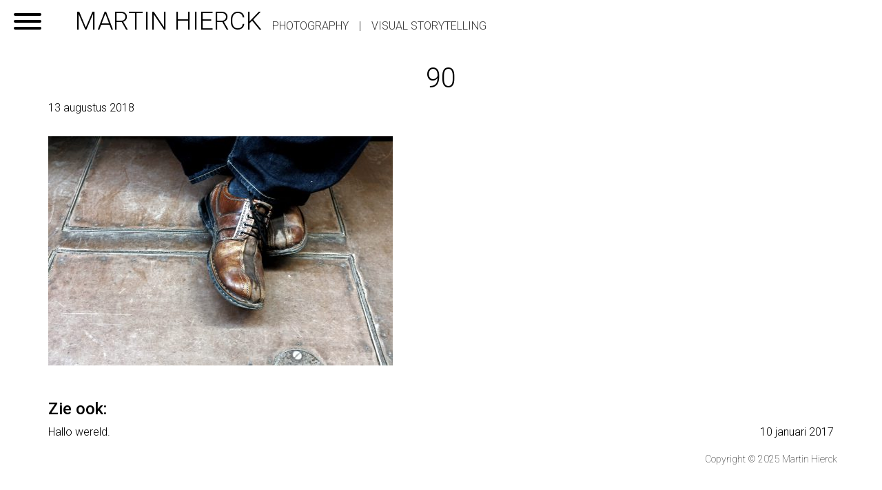

--- FILE ---
content_type: text/html; charset=UTF-8
request_url: http://hierck.com/work/attachment/90/
body_size: 6276
content:
<!DOCTYPE html>
<html lang="nl-NL" class="no-js no-svg">
<head>
	<meta charset="UTF-8">
	<meta name="viewport" content="width=device-width, initial-scale=1">
	<link rel="profile" href="http://gmpg.org/xfn/11">
	<title>Martin Hierck 90 - Martin Hierck | </title>
	<meta name='robots' content='index, follow, max-image-preview:large, max-snippet:-1, max-video-preview:-1' />
	<style>img:is([sizes="auto" i], [sizes^="auto," i]) { contain-intrinsic-size: 3000px 1500px }</style>
	
	<!-- This site is optimized with the Yoast SEO plugin v26.3 - https://yoast.com/wordpress/plugins/seo/ -->
	<link rel="canonical" href="http://hierck.com/work/attachment/90/" />
	<meta property="og:locale" content="nl_NL" />
	<meta property="og:type" content="article" />
	<meta property="og:title" content="90 - Martin Hierck" />
	<meta property="og:url" content="http://hierck.com/work/attachment/90/" />
	<meta property="og:site_name" content="Martin Hierck" />
	<meta property="og:image" content="http://hierck.com/work/attachment/90" />
	<meta property="og:image:width" content="1600" />
	<meta property="og:image:height" content="1067" />
	<meta property="og:image:type" content="image/jpeg" />
	<meta name="twitter:card" content="summary_large_image" />
	<script type="application/ld+json" class="yoast-schema-graph">{"@context":"https://schema.org","@graph":[{"@type":"WebPage","@id":"http://hierck.com/work/attachment/90/","url":"http://hierck.com/work/attachment/90/","name":"90 - Martin Hierck","isPartOf":{"@id":"http://hierck.com/#website"},"primaryImageOfPage":{"@id":"http://hierck.com/work/attachment/90/#primaryimage"},"image":{"@id":"http://hierck.com/work/attachment/90/#primaryimage"},"thumbnailUrl":"http://hierck.com/wp-content/uploads/2018/05/90.jpg","datePublished":"2018-08-13T19:59:32+00:00","breadcrumb":{"@id":"http://hierck.com/work/attachment/90/#breadcrumb"},"inLanguage":"nl-NL","potentialAction":[{"@type":"ReadAction","target":["http://hierck.com/work/attachment/90/"]}]},{"@type":"ImageObject","inLanguage":"nl-NL","@id":"http://hierck.com/work/attachment/90/#primaryimage","url":"http://hierck.com/wp-content/uploads/2018/05/90.jpg","contentUrl":"http://hierck.com/wp-content/uploads/2018/05/90.jpg","width":1600,"height":1067},{"@type":"BreadcrumbList","@id":"http://hierck.com/work/attachment/90/#breadcrumb","itemListElement":[{"@type":"ListItem","position":1,"name":"Home","item":"http://hierck.com/"},{"@type":"ListItem","position":2,"name":"Portfolio","item":"http://hierck.com/work/"},{"@type":"ListItem","position":3,"name":"90"}]},{"@type":"WebSite","@id":"http://hierck.com/#website","url":"http://hierck.com/","name":"Martin Hierck","description":"Photography","publisher":{"@id":"http://hierck.com/#organization"},"potentialAction":[{"@type":"SearchAction","target":{"@type":"EntryPoint","urlTemplate":"http://hierck.com/?s={search_term_string}"},"query-input":{"@type":"PropertyValueSpecification","valueRequired":true,"valueName":"search_term_string"}}],"inLanguage":"nl-NL"},{"@type":"Organization","@id":"http://hierck.com/#organization","name":"Martin Hierck Photography","url":"http://hierck.com/","logo":{"@type":"ImageObject","inLanguage":"nl-NL","@id":"http://hierck.com/#/schema/logo/image/","url":"http://hierck.com/wp-content/uploads/2017/01/about.jpg","contentUrl":"http://hierck.com/wp-content/uploads/2017/01/about.jpg","width":1600,"height":1598,"caption":"Martin Hierck Photography"},"image":{"@id":"http://hierck.com/#/schema/logo/image/"},"sameAs":["https://www.linkedin.com/in/martin-hierck-50438b13a/"]}]}</script>
	<!-- / Yoast SEO plugin. -->


<link rel='dns-prefetch' href='//platform-api.sharethis.com' />
<link rel='dns-prefetch' href='//fonts.googleapis.com' />
<script type="text/javascript">
/* <![CDATA[ */
window._wpemojiSettings = {"baseUrl":"https:\/\/s.w.org\/images\/core\/emoji\/16.0.1\/72x72\/","ext":".png","svgUrl":"https:\/\/s.w.org\/images\/core\/emoji\/16.0.1\/svg\/","svgExt":".svg","source":{"concatemoji":"http:\/\/hierck.com\/wp-includes\/js\/wp-emoji-release.min.js?ver=6.8.3"}};
/*! This file is auto-generated */
!function(s,n){var o,i,e;function c(e){try{var t={supportTests:e,timestamp:(new Date).valueOf()};sessionStorage.setItem(o,JSON.stringify(t))}catch(e){}}function p(e,t,n){e.clearRect(0,0,e.canvas.width,e.canvas.height),e.fillText(t,0,0);var t=new Uint32Array(e.getImageData(0,0,e.canvas.width,e.canvas.height).data),a=(e.clearRect(0,0,e.canvas.width,e.canvas.height),e.fillText(n,0,0),new Uint32Array(e.getImageData(0,0,e.canvas.width,e.canvas.height).data));return t.every(function(e,t){return e===a[t]})}function u(e,t){e.clearRect(0,0,e.canvas.width,e.canvas.height),e.fillText(t,0,0);for(var n=e.getImageData(16,16,1,1),a=0;a<n.data.length;a++)if(0!==n.data[a])return!1;return!0}function f(e,t,n,a){switch(t){case"flag":return n(e,"\ud83c\udff3\ufe0f\u200d\u26a7\ufe0f","\ud83c\udff3\ufe0f\u200b\u26a7\ufe0f")?!1:!n(e,"\ud83c\udde8\ud83c\uddf6","\ud83c\udde8\u200b\ud83c\uddf6")&&!n(e,"\ud83c\udff4\udb40\udc67\udb40\udc62\udb40\udc65\udb40\udc6e\udb40\udc67\udb40\udc7f","\ud83c\udff4\u200b\udb40\udc67\u200b\udb40\udc62\u200b\udb40\udc65\u200b\udb40\udc6e\u200b\udb40\udc67\u200b\udb40\udc7f");case"emoji":return!a(e,"\ud83e\udedf")}return!1}function g(e,t,n,a){var r="undefined"!=typeof WorkerGlobalScope&&self instanceof WorkerGlobalScope?new OffscreenCanvas(300,150):s.createElement("canvas"),o=r.getContext("2d",{willReadFrequently:!0}),i=(o.textBaseline="top",o.font="600 32px Arial",{});return e.forEach(function(e){i[e]=t(o,e,n,a)}),i}function t(e){var t=s.createElement("script");t.src=e,t.defer=!0,s.head.appendChild(t)}"undefined"!=typeof Promise&&(o="wpEmojiSettingsSupports",i=["flag","emoji"],n.supports={everything:!0,everythingExceptFlag:!0},e=new Promise(function(e){s.addEventListener("DOMContentLoaded",e,{once:!0})}),new Promise(function(t){var n=function(){try{var e=JSON.parse(sessionStorage.getItem(o));if("object"==typeof e&&"number"==typeof e.timestamp&&(new Date).valueOf()<e.timestamp+604800&&"object"==typeof e.supportTests)return e.supportTests}catch(e){}return null}();if(!n){if("undefined"!=typeof Worker&&"undefined"!=typeof OffscreenCanvas&&"undefined"!=typeof URL&&URL.createObjectURL&&"undefined"!=typeof Blob)try{var e="postMessage("+g.toString()+"("+[JSON.stringify(i),f.toString(),p.toString(),u.toString()].join(",")+"));",a=new Blob([e],{type:"text/javascript"}),r=new Worker(URL.createObjectURL(a),{name:"wpTestEmojiSupports"});return void(r.onmessage=function(e){c(n=e.data),r.terminate(),t(n)})}catch(e){}c(n=g(i,f,p,u))}t(n)}).then(function(e){for(var t in e)n.supports[t]=e[t],n.supports.everything=n.supports.everything&&n.supports[t],"flag"!==t&&(n.supports.everythingExceptFlag=n.supports.everythingExceptFlag&&n.supports[t]);n.supports.everythingExceptFlag=n.supports.everythingExceptFlag&&!n.supports.flag,n.DOMReady=!1,n.readyCallback=function(){n.DOMReady=!0}}).then(function(){return e}).then(function(){var e;n.supports.everything||(n.readyCallback(),(e=n.source||{}).concatemoji?t(e.concatemoji):e.wpemoji&&e.twemoji&&(t(e.twemoji),t(e.wpemoji)))}))}((window,document),window._wpemojiSettings);
/* ]]> */
</script>
<style id='wp-emoji-styles-inline-css' type='text/css'>

	img.wp-smiley, img.emoji {
		display: inline !important;
		border: none !important;
		box-shadow: none !important;
		height: 1em !important;
		width: 1em !important;
		margin: 0 0.07em !important;
		vertical-align: -0.1em !important;
		background: none !important;
		padding: 0 !important;
	}
</style>
<link rel='stylesheet' id='wp-block-library-css' href='http://hierck.com/wp-includes/css/dist/block-library/style.min.css?ver=6.8.3' type='text/css' media='all' />
<style id='classic-theme-styles-inline-css' type='text/css'>
/*! This file is auto-generated */
.wp-block-button__link{color:#fff;background-color:#32373c;border-radius:9999px;box-shadow:none;text-decoration:none;padding:calc(.667em + 2px) calc(1.333em + 2px);font-size:1.125em}.wp-block-file__button{background:#32373c;color:#fff;text-decoration:none}
</style>
<style id='global-styles-inline-css' type='text/css'>
:root{--wp--preset--aspect-ratio--square: 1;--wp--preset--aspect-ratio--4-3: 4/3;--wp--preset--aspect-ratio--3-4: 3/4;--wp--preset--aspect-ratio--3-2: 3/2;--wp--preset--aspect-ratio--2-3: 2/3;--wp--preset--aspect-ratio--16-9: 16/9;--wp--preset--aspect-ratio--9-16: 9/16;--wp--preset--color--black: #000000;--wp--preset--color--cyan-bluish-gray: #abb8c3;--wp--preset--color--white: #ffffff;--wp--preset--color--pale-pink: #f78da7;--wp--preset--color--vivid-red: #cf2e2e;--wp--preset--color--luminous-vivid-orange: #ff6900;--wp--preset--color--luminous-vivid-amber: #fcb900;--wp--preset--color--light-green-cyan: #7bdcb5;--wp--preset--color--vivid-green-cyan: #00d084;--wp--preset--color--pale-cyan-blue: #8ed1fc;--wp--preset--color--vivid-cyan-blue: #0693e3;--wp--preset--color--vivid-purple: #9b51e0;--wp--preset--gradient--vivid-cyan-blue-to-vivid-purple: linear-gradient(135deg,rgba(6,147,227,1) 0%,rgb(155,81,224) 100%);--wp--preset--gradient--light-green-cyan-to-vivid-green-cyan: linear-gradient(135deg,rgb(122,220,180) 0%,rgb(0,208,130) 100%);--wp--preset--gradient--luminous-vivid-amber-to-luminous-vivid-orange: linear-gradient(135deg,rgba(252,185,0,1) 0%,rgba(255,105,0,1) 100%);--wp--preset--gradient--luminous-vivid-orange-to-vivid-red: linear-gradient(135deg,rgba(255,105,0,1) 0%,rgb(207,46,46) 100%);--wp--preset--gradient--very-light-gray-to-cyan-bluish-gray: linear-gradient(135deg,rgb(238,238,238) 0%,rgb(169,184,195) 100%);--wp--preset--gradient--cool-to-warm-spectrum: linear-gradient(135deg,rgb(74,234,220) 0%,rgb(151,120,209) 20%,rgb(207,42,186) 40%,rgb(238,44,130) 60%,rgb(251,105,98) 80%,rgb(254,248,76) 100%);--wp--preset--gradient--blush-light-purple: linear-gradient(135deg,rgb(255,206,236) 0%,rgb(152,150,240) 100%);--wp--preset--gradient--blush-bordeaux: linear-gradient(135deg,rgb(254,205,165) 0%,rgb(254,45,45) 50%,rgb(107,0,62) 100%);--wp--preset--gradient--luminous-dusk: linear-gradient(135deg,rgb(255,203,112) 0%,rgb(199,81,192) 50%,rgb(65,88,208) 100%);--wp--preset--gradient--pale-ocean: linear-gradient(135deg,rgb(255,245,203) 0%,rgb(182,227,212) 50%,rgb(51,167,181) 100%);--wp--preset--gradient--electric-grass: linear-gradient(135deg,rgb(202,248,128) 0%,rgb(113,206,126) 100%);--wp--preset--gradient--midnight: linear-gradient(135deg,rgb(2,3,129) 0%,rgb(40,116,252) 100%);--wp--preset--font-size--small: 13px;--wp--preset--font-size--medium: 20px;--wp--preset--font-size--large: 36px;--wp--preset--font-size--x-large: 42px;--wp--preset--spacing--20: 0.44rem;--wp--preset--spacing--30: 0.67rem;--wp--preset--spacing--40: 1rem;--wp--preset--spacing--50: 1.5rem;--wp--preset--spacing--60: 2.25rem;--wp--preset--spacing--70: 3.38rem;--wp--preset--spacing--80: 5.06rem;--wp--preset--shadow--natural: 6px 6px 9px rgba(0, 0, 0, 0.2);--wp--preset--shadow--deep: 12px 12px 50px rgba(0, 0, 0, 0.4);--wp--preset--shadow--sharp: 6px 6px 0px rgba(0, 0, 0, 0.2);--wp--preset--shadow--outlined: 6px 6px 0px -3px rgba(255, 255, 255, 1), 6px 6px rgba(0, 0, 0, 1);--wp--preset--shadow--crisp: 6px 6px 0px rgba(0, 0, 0, 1);}:where(.is-layout-flex){gap: 0.5em;}:where(.is-layout-grid){gap: 0.5em;}body .is-layout-flex{display: flex;}.is-layout-flex{flex-wrap: wrap;align-items: center;}.is-layout-flex > :is(*, div){margin: 0;}body .is-layout-grid{display: grid;}.is-layout-grid > :is(*, div){margin: 0;}:where(.wp-block-columns.is-layout-flex){gap: 2em;}:where(.wp-block-columns.is-layout-grid){gap: 2em;}:where(.wp-block-post-template.is-layout-flex){gap: 1.25em;}:where(.wp-block-post-template.is-layout-grid){gap: 1.25em;}.has-black-color{color: var(--wp--preset--color--black) !important;}.has-cyan-bluish-gray-color{color: var(--wp--preset--color--cyan-bluish-gray) !important;}.has-white-color{color: var(--wp--preset--color--white) !important;}.has-pale-pink-color{color: var(--wp--preset--color--pale-pink) !important;}.has-vivid-red-color{color: var(--wp--preset--color--vivid-red) !important;}.has-luminous-vivid-orange-color{color: var(--wp--preset--color--luminous-vivid-orange) !important;}.has-luminous-vivid-amber-color{color: var(--wp--preset--color--luminous-vivid-amber) !important;}.has-light-green-cyan-color{color: var(--wp--preset--color--light-green-cyan) !important;}.has-vivid-green-cyan-color{color: var(--wp--preset--color--vivid-green-cyan) !important;}.has-pale-cyan-blue-color{color: var(--wp--preset--color--pale-cyan-blue) !important;}.has-vivid-cyan-blue-color{color: var(--wp--preset--color--vivid-cyan-blue) !important;}.has-vivid-purple-color{color: var(--wp--preset--color--vivid-purple) !important;}.has-black-background-color{background-color: var(--wp--preset--color--black) !important;}.has-cyan-bluish-gray-background-color{background-color: var(--wp--preset--color--cyan-bluish-gray) !important;}.has-white-background-color{background-color: var(--wp--preset--color--white) !important;}.has-pale-pink-background-color{background-color: var(--wp--preset--color--pale-pink) !important;}.has-vivid-red-background-color{background-color: var(--wp--preset--color--vivid-red) !important;}.has-luminous-vivid-orange-background-color{background-color: var(--wp--preset--color--luminous-vivid-orange) !important;}.has-luminous-vivid-amber-background-color{background-color: var(--wp--preset--color--luminous-vivid-amber) !important;}.has-light-green-cyan-background-color{background-color: var(--wp--preset--color--light-green-cyan) !important;}.has-vivid-green-cyan-background-color{background-color: var(--wp--preset--color--vivid-green-cyan) !important;}.has-pale-cyan-blue-background-color{background-color: var(--wp--preset--color--pale-cyan-blue) !important;}.has-vivid-cyan-blue-background-color{background-color: var(--wp--preset--color--vivid-cyan-blue) !important;}.has-vivid-purple-background-color{background-color: var(--wp--preset--color--vivid-purple) !important;}.has-black-border-color{border-color: var(--wp--preset--color--black) !important;}.has-cyan-bluish-gray-border-color{border-color: var(--wp--preset--color--cyan-bluish-gray) !important;}.has-white-border-color{border-color: var(--wp--preset--color--white) !important;}.has-pale-pink-border-color{border-color: var(--wp--preset--color--pale-pink) !important;}.has-vivid-red-border-color{border-color: var(--wp--preset--color--vivid-red) !important;}.has-luminous-vivid-orange-border-color{border-color: var(--wp--preset--color--luminous-vivid-orange) !important;}.has-luminous-vivid-amber-border-color{border-color: var(--wp--preset--color--luminous-vivid-amber) !important;}.has-light-green-cyan-border-color{border-color: var(--wp--preset--color--light-green-cyan) !important;}.has-vivid-green-cyan-border-color{border-color: var(--wp--preset--color--vivid-green-cyan) !important;}.has-pale-cyan-blue-border-color{border-color: var(--wp--preset--color--pale-cyan-blue) !important;}.has-vivid-cyan-blue-border-color{border-color: var(--wp--preset--color--vivid-cyan-blue) !important;}.has-vivid-purple-border-color{border-color: var(--wp--preset--color--vivid-purple) !important;}.has-vivid-cyan-blue-to-vivid-purple-gradient-background{background: var(--wp--preset--gradient--vivid-cyan-blue-to-vivid-purple) !important;}.has-light-green-cyan-to-vivid-green-cyan-gradient-background{background: var(--wp--preset--gradient--light-green-cyan-to-vivid-green-cyan) !important;}.has-luminous-vivid-amber-to-luminous-vivid-orange-gradient-background{background: var(--wp--preset--gradient--luminous-vivid-amber-to-luminous-vivid-orange) !important;}.has-luminous-vivid-orange-to-vivid-red-gradient-background{background: var(--wp--preset--gradient--luminous-vivid-orange-to-vivid-red) !important;}.has-very-light-gray-to-cyan-bluish-gray-gradient-background{background: var(--wp--preset--gradient--very-light-gray-to-cyan-bluish-gray) !important;}.has-cool-to-warm-spectrum-gradient-background{background: var(--wp--preset--gradient--cool-to-warm-spectrum) !important;}.has-blush-light-purple-gradient-background{background: var(--wp--preset--gradient--blush-light-purple) !important;}.has-blush-bordeaux-gradient-background{background: var(--wp--preset--gradient--blush-bordeaux) !important;}.has-luminous-dusk-gradient-background{background: var(--wp--preset--gradient--luminous-dusk) !important;}.has-pale-ocean-gradient-background{background: var(--wp--preset--gradient--pale-ocean) !important;}.has-electric-grass-gradient-background{background: var(--wp--preset--gradient--electric-grass) !important;}.has-midnight-gradient-background{background: var(--wp--preset--gradient--midnight) !important;}.has-small-font-size{font-size: var(--wp--preset--font-size--small) !important;}.has-medium-font-size{font-size: var(--wp--preset--font-size--medium) !important;}.has-large-font-size{font-size: var(--wp--preset--font-size--large) !important;}.has-x-large-font-size{font-size: var(--wp--preset--font-size--x-large) !important;}
:where(.wp-block-post-template.is-layout-flex){gap: 1.25em;}:where(.wp-block-post-template.is-layout-grid){gap: 1.25em;}
:where(.wp-block-columns.is-layout-flex){gap: 2em;}:where(.wp-block-columns.is-layout-grid){gap: 2em;}
:root :where(.wp-block-pullquote){font-size: 1.5em;line-height: 1.6;}
</style>
<link rel='stylesheet' id='reset-style-css' href='http://hierck.com/wp-content/themes/hierck2017/assets/css/reset.css?ver=6.8.3' type='text/css' media='all' />
<link rel='stylesheet' id='bootstrap-style-css' href='http://hierck.com/wp-content/themes/hierck2017/assets/css/bootstrap.min.css?ver=6.8.3' type='text/css' media='all' />
<link rel='stylesheet' id='bootstrap-theme-style-css' href='http://hierck.com/wp-content/themes/hierck2017/assets/css/bootstrap-theme.css?ver=6.8.3' type='text/css' media='all' />
<link rel='stylesheet' id='less-space-style-css' href='http://hierck.com/wp-content/themes/hierck2017/assets/css/less-space.css?ver=6.8.3' type='text/css' media='all' />
<link rel='stylesheet' id='font-awesome-style-css' href='http://hierck.com/wp-content/themes/hierck2017/assets/css/font-awesome.css?ver=6.8.3' type='text/css' media='all' />
<link rel='stylesheet' id='slick-style-css' href='http://hierck.com/wp-content/themes/hierck2017/assets/css/slick.css?ver=6.8.3' type='text/css' media='all' />
<link rel='stylesheet' id='hamburger-style-css' href='http://hierck.com/wp-content/themes/hierck2017/assets/css/hamburgers.min.css?ver=6.8.3' type='text/css' media='all' />
<link rel='stylesheet' id='google-fonts-css' href='https://fonts.googleapis.com/css?family=Roboto%3A100%2C300%2C400%2C500%2C700%7CSlabo+27px&#038;ver=6.8.3' type='text/css' media='all' />
<link rel='stylesheet' id='intoto-style-css' href='http://hierck.com/wp-content/themes/hierck2017/style.css?ver=6.8.3' type='text/css' media='all' />
<link rel='stylesheet' id='intoto-responsive-style-css' href='http://hierck.com/wp-content/themes/hierck2017/assets/css/responsive.css?ver=6.8.3' type='text/css' media='all' />
<!--[if lt IE 9]>
<link rel='stylesheet' id='intoto-ie8-css' href='http://hierck.com/wp-content/themes/hierck2017/assets/css/ie8.css?ver=1.0' type='text/css' media='all' />
<![endif]-->
<!--[if lt IE 9]>
<script type="text/javascript" src="http://hierck.com/wp-content/themes/hierck2017/assets/js/html5.js?ver=3.7.3" id="html5-js"></script>
<![endif]-->
<script type="text/javascript" src="http://hierck.com/wp-includes/js/jquery/jquery.min.js?ver=3.7.1" id="jquery-core-js"></script>
<script type="text/javascript" src="http://hierck.com/wp-includes/js/jquery/jquery-migrate.min.js?ver=3.4.1" id="jquery-migrate-js"></script>
<script type="text/javascript" src="//platform-api.sharethis.com/js/sharethis.js#source=googleanalytics-wordpress#product=ga&amp;property=58ee9379c7e3f500113161e2" id="googleanalytics-platform-sharethis-js"></script>
<link rel="https://api.w.org/" href="http://hierck.com/wp-json/" /><link rel="alternate" title="JSON" type="application/json" href="http://hierck.com/wp-json/wp/v2/media/788" /><link rel="EditURI" type="application/rsd+xml" title="RSD" href="http://hierck.com/xmlrpc.php?rsd" />
<meta name="generator" content="WordPress 6.8.3" />
<link rel='shortlink' href='http://hierck.com/?p=788' />
<link rel="alternate" title="oEmbed (JSON)" type="application/json+oembed" href="http://hierck.com/wp-json/oembed/1.0/embed?url=http%3A%2F%2Fhierck.com%2Fwork%2Fattachment%2F90%2F" />
<link rel="alternate" title="oEmbed (XML)" type="text/xml+oembed" href="http://hierck.com/wp-json/oembed/1.0/embed?url=http%3A%2F%2Fhierck.com%2Fwork%2Fattachment%2F90%2F&#038;format=xml" />
<style type="text/css">.recentcomments a{display:inline !important;padding:0 !important;margin:0 !important;}</style></head>
<body class="attachment wp-singular attachment-template-default single single-attachment postid-788 attachmentid-788 attachment-jpeg wp-theme-hierck2017">

<div class="site-header">
	<div class="container-fluid">
		<div class="row hidden-xs">
			<div class="col-xs-12">
				<button class="hamburger hamburger--spin" type="button">
					<span class="hamburger-box">
						<span class="hamburger-inner"></span>
					</span>
				</button>
				<a href="http://hierck.com" class="logo">Martin Hierck<span>Photography<span>|</span></span><span class="">visual storytelling </span></a>
			</div>
		</div>

		<div class="row visible-xs">
			<div class="col-xs-3">
				<button class="hamburger hamburger--spin" type="button">
					<span class="hamburger-box">
						<span class="hamburger-inner"></span>
					</span>
				</button>
			</div>
			<div class="col-xs-9 text-right">
				<a href="http://hierck.com" class="logo">
					Martin Hierck				</a>
			</div>
			<div class="col-xs-12 text-right">
				<span>
					Photography					<span>|</span>
				</span>
				<span class="grey test">visual storytelling </span>
			</div>
		</div>
	</div>
</div>

<div class="content">

	<div class="menu">
		<ul id="menu-main-menu" class="mainmenu"><li id="menu-item-11" class="menu-item menu-item-type-post_type menu-item-object-page menu-item-home menu-item-11"><a href="http://hierck.com/">Home</a></li>
<li id="menu-item-16" class="menu-item menu-item-type-post_type menu-item-object-page menu-item-16"><a href="http://hierck.com/work/">Portfolio</a></li>
<li id="menu-item-13" class="menu-item menu-item-type-post_type menu-item-object-page menu-item-13"><a href="http://hierck.com/contact/">Contact</a></li>
</ul>	</div>

			<h1 class="banner text-center">
			90		</h1>
		<div class="section">
			<div class="container">
				<div class="row blog-item">
					<div class="col-xs-12">
						<p>
							<span class="author"></span>
							<span class="date">13 augustus 2018</span>
						</p>
												<p class="attachment"><a href='http://hierck.com/wp-content/uploads/2018/05/90.jpg'><img fetchpriority="high" decoding="async" width="500" height="333" src="http://hierck.com/wp-content/uploads/2018/05/90-500x333.jpg" class="attachment-medium size-medium" alt="" srcset="http://hierck.com/wp-content/uploads/2018/05/90-500x333.jpg 500w, http://hierck.com/wp-content/uploads/2018/05/90-768x512.jpg 768w, http://hierck.com/wp-content/uploads/2018/05/90-1200x800.jpg 1200w, http://hierck.com/wp-content/uploads/2018/05/90.jpg 1600w" sizes="(max-width: 500px) 100vw, 500px" /></a></p>

											</div>
				</div>
			</div>
		</div>

		
						<div class="section">
					<div class="container">
						<h3>Zie ook:</h3>
						<ul class="post-archive-list">
															<li>
									<a href="http://hierck.com/hallo-wereld/">
										Hallo wereld.										<span class="date pull-right">10 januari 2017</span>
									</a>
								</li>
													</ul>
					</div>
				</div>
							
	</div>
	<div class="footer">
		<div class="container-fluid">

			<div class="row copyright">
				<div class="col-xs-12 col-sm-6">

				</div>
				<div class="col-xs-12 col-sm-6 text-right">
					<span class="copyright">
	Copyright © 2025 Martin Hierck
</span>				</div>
			</div>

		</div>
	</div>

<script type="speculationrules">
{"prefetch":[{"source":"document","where":{"and":[{"href_matches":"\/*"},{"not":{"href_matches":["\/wp-*.php","\/wp-admin\/*","\/wp-content\/uploads\/*","\/wp-content\/*","\/wp-content\/plugins\/*","\/wp-content\/themes\/hierck2017\/*","\/*\\?(.+)"]}},{"not":{"selector_matches":"a[rel~=\"nofollow\"]"}},{"not":{"selector_matches":".no-prefetch, .no-prefetch a"}}]},"eagerness":"conservative"}]}
</script>
<script type="text/javascript" src="http://hierck.com/wp-content/themes/hierck2017/assets/js/device.js?ver=6.8.3" id="device-js"></script>
<script type="text/javascript" src="http://hierck.com/wp-content/themes/hierck2017/assets/js/jquery.fullpage.min.js?ver=6.8.3" id="jquery.fullpage.min.js-js"></script>
<script type="text/javascript" src="http://hierck.com/wp-content/themes/hierck2017/assets/js/slick.min.js?ver=6.8.3" id="slick-js"></script>
<script type="text/javascript" src="http://hierck.com/wp-includes/js/imagesloaded.min.js?ver=5.0.0" id="imagesloaded-js"></script>
<script type="text/javascript" src="http://hierck.com/wp-content/themes/hierck2017/assets/js/isotope.pkgd.min.js?ver=6.8.3" id="isotope-js"></script>
<script type="text/javascript" src="http://hierck.com/wp-content/themes/hierck2017/assets/js/global.js?ver=1.0" id="intoto-global-js"></script>

</body>
</html>

--- FILE ---
content_type: text/css
request_url: http://hierck.com/wp-content/themes/hierck2017/assets/css/less-space.css?ver=6.8.3
body_size: 2425
content:
/** 
  LESS-SPACE 
 
  less-space is a responsive css positioning classses independent of Bootstrap built with Less 
  github url: http://https://github.com/Eomerx/less-space 
  Author: 
    Ömer Aslanbakan 
    http://twitter.com/Eomerx 
    http://aslanbakan.com 
    omer@aslanbakan.com 
 */
.xs-p-50 {
  padding: 50px;
}
.xs-pt-50 {
  padding-top: 50px;
}
.xs-pl-50 {
  padding-left: 50px;
}
.xs-pr-50 {
  padding-right: 50px;
}
.xs-pb-50 {
  padding-bottom: 50px;
}
.xs-m-50 {
  margin: 50px;
}
.xs-mt-50 {
  margin-top: 50px;
}
.xs-ml-50 {
  margin-left: 50px;
}
.xs-mr-50 {
  margin-right: 50px;
}
.xs-mb-50 {
  margin-bottom: 50px;
}
.xs-p-40 {
  padding: 40px;
}
.xs-pt-40 {
  padding-top: 40px;
}
.xs-pl-40 {
  padding-left: 40px;
}
.xs-pr-40 {
  padding-right: 40px;
}
.xs-pb-40 {
  padding-bottom: 40px;
}
.xs-m-40 {
  margin: 40px;
}
.xs-mt-40 {
  margin-top: 40px;
}
.xs-ml-40 {
  margin-left: 40px;
}
.xs-mr-40 {
  margin-right: 40px;
}
.xs-mb-40 {
  margin-bottom: 40px;
}
.xs-p-30 {
  padding: 30px;
}
.xs-pt-30 {
  padding-top: 30px;
}
.xs-pl-30 {
  padding-left: 30px;
}
.xs-pr-30 {
  padding-right: 30px;
}
.xs-pb-30 {
  padding-bottom: 30px;
}
.xs-m-30 {
  margin: 30px;
}
.xs-mt-30 {
  margin-top: 30px;
}
.xs-ml-30 {
  margin-left: 30px;
}
.xs-mr-30 {
  margin-right: 30px;
}
.xs-mb-30 {
  margin-bottom: 30px;
}
.xs-p-20 {
  padding: 20px;
}
.xs-pt-20 {
  padding-top: 20px;
}
.xs-pl-20 {
  padding-left: 20px;
}
.xs-pr-20 {
  padding-right: 20px;
}
.xs-pb-20 {
  padding-bottom: 20px;
}
.xs-m-20 {
  margin: 20px;
}
.xs-mt-20 {
  margin-top: 20px;
}
.xs-ml-20 {
  margin-left: 20px;
}
.xs-mr-20 {
  margin-right: 20px;
}
.xs-mb-20 {
  margin-bottom: 20px;
}
.xs-p-15 {
  padding: 15px;
}
.xs-pt-15 {
  padding-top: 15px;
}
.xs-pl-15 {
  padding-left: 15px;
}
.xs-pr-15 {
  padding-right: 15px;
}
.xs-pb-15 {
  padding-bottom: 15px;
}
.xs-m-15 {
  margin: 15px;
}
.xs-mt-15 {
  margin-top: 15px;
}
.xs-ml-15 {
  margin-left: 15px;
}
.xs-mr-15 {
  margin-right: 15px;
}
.xs-mb-15 {
  margin-bottom: 15px;
}
.xs-p-10 {
  padding: 10px;
}
.xs-pt-10 {
  padding-top: 10px;
}
.xs-pl-10 {
  padding-left: 10px;
}
.xs-pr-10 {
  padding-right: 10px;
}
.xs-pb-10 {
  padding-bottom: 10px;
}
.xs-m-10 {
  margin: 10px;
}
.xs-mt-10 {
  margin-top: 10px;
}
.xs-ml-10 {
  margin-left: 10px;
}
.xs-mr-10 {
  margin-right: 10px;
}
.xs-mb-10 {
  margin-bottom: 10px;
}
.xs-p-5 {
  padding: 5px;
}
.xs-pt-5 {
  padding-top: 5px;
}
.xs-pl-5 {
  padding-left: 5px;
}
.xs-pr-5 {
  padding-right: 5px;
}
.xs-pb-5 {
  padding-bottom: 5px;
}
.xs-m-5 {
  margin: 5px;
}
.xs-mt-5 {
  margin-top: 5px;
}
.xs-ml-5 {
  margin-left: 5px;
}
.xs-mr-5 {
  margin-right: 5px;
}
.xs-mb-5 {
  margin-bottom: 5px;
}
.xs-p-0 {
  padding: 0px;
}
.xs-pt-0 {
  padding-top: 0px;
}
.xs-pl-0 {
  padding-left: 0px;
}
.xs-pr-0 {
  padding-right: 0px;
}
.xs-pb-0 {
  padding-bottom: 0px;
}
.xs-m-0 {
  margin: 0px;
}
.xs-mt-0 {
  margin-top: 0px;
}
.xs-ml-0 {
  margin-left: 0px;
}
.xs-mr-0 {
  margin-right: 0px;
}
.xs-mb-0 {
  margin-bottom: 0px;
}
@media (min-width: 480px) {
  .sm-p-50 {
    padding: 50px;
  }
  .sm-pt-50 {
    padding-top: 50px;
  }
  .sm-pl-50 {
    padding-left: 50px;
  }
  .sm-pr-50 {
    padding-right: 50px;
  }
  .sm-pb-50 {
    padding-bottom: 50px;
  }
  .sm-m-50 {
    margin: 50px;
  }
  .sm-mt-50 {
    margin-top: 50px;
  }
  .sm-ml-50 {
    margin-left: 50px;
  }
  .sm-mr-50 {
    margin-right: 50px;
  }
  .sm-mb-50 {
    margin-bottom: 50px;
  }
  .sm-p-40 {
    padding: 40px;
  }
  .sm-pt-40 {
    padding-top: 40px;
  }
  .sm-pl-40 {
    padding-left: 40px;
  }
  .sm-pr-40 {
    padding-right: 40px;
  }
  .sm-pb-40 {
    padding-bottom: 40px;
  }
  .sm-m-40 {
    margin: 40px;
  }
  .sm-mt-40 {
    margin-top: 40px;
  }
  .sm-ml-40 {
    margin-left: 40px;
  }
  .sm-mr-40 {
    margin-right: 40px;
  }
  .sm-mb-40 {
    margin-bottom: 40px;
  }
  .sm-p-30 {
    padding: 30px;
  }
  .sm-pt-30 {
    padding-top: 30px;
  }
  .sm-pl-30 {
    padding-left: 30px;
  }
  .sm-pr-30 {
    padding-right: 30px;
  }
  .sm-pb-30 {
    padding-bottom: 30px;
  }
  .sm-m-30 {
    margin: 30px;
  }
  .sm-mt-30 {
    margin-top: 30px;
  }
  .sm-ml-30 {
    margin-left: 30px;
  }
  .sm-mr-30 {
    margin-right: 30px;
  }
  .sm-mb-30 {
    margin-bottom: 30px;
  }
  .sm-p-20 {
    padding: 20px;
  }
  .sm-pt-20 {
    padding-top: 20px;
  }
  .sm-pl-20 {
    padding-left: 20px;
  }
  .sm-pr-20 {
    padding-right: 20px;
  }
  .sm-pb-20 {
    padding-bottom: 20px;
  }
  .sm-m-20 {
    margin: 20px;
  }
  .sm-mt-20 {
    margin-top: 20px;
  }
  .sm-ml-20 {
    margin-left: 20px;
  }
  .sm-mr-20 {
    margin-right: 20px;
  }
  .sm-mb-20 {
    margin-bottom: 20px;
  }
  .sm-p-15 {
    padding: 15px;
  }
  .sm-pt-15 {
    padding-top: 15px;
  }
  .sm-pl-15 {
    padding-left: 15px;
  }
  .sm-pr-15 {
    padding-right: 15px;
  }
  .sm-pb-15 {
    padding-bottom: 15px;
  }
  .sm-m-15 {
    margin: 15px;
  }
  .sm-mt-15 {
    margin-top: 15px;
  }
  .sm-ml-15 {
    margin-left: 15px;
  }
  .sm-mr-15 {
    margin-right: 15px;
  }
  .sm-mb-15 {
    margin-bottom: 15px;
  }
  .sm-p-10 {
    padding: 10px;
  }
  .sm-pt-10 {
    padding-top: 10px;
  }
  .sm-pl-10 {
    padding-left: 10px;
  }
  .sm-pr-10 {
    padding-right: 10px;
  }
  .sm-pb-10 {
    padding-bottom: 10px;
  }
  .sm-m-10 {
    margin: 10px;
  }
  .sm-mt-10 {
    margin-top: 10px;
  }
  .sm-ml-10 {
    margin-left: 10px;
  }
  .sm-mr-10 {
    margin-right: 10px;
  }
  .sm-mb-10 {
    margin-bottom: 10px;
  }
  .sm-p-5 {
    padding: 5px;
  }
  .sm-pt-5 {
    padding-top: 5px;
  }
  .sm-pl-5 {
    padding-left: 5px;
  }
  .sm-pr-5 {
    padding-right: 5px;
  }
  .sm-pb-5 {
    padding-bottom: 5px;
  }
  .sm-m-5 {
    margin: 5px;
  }
  .sm-mt-5 {
    margin-top: 5px;
  }
  .sm-ml-5 {
    margin-left: 5px;
  }
  .sm-mr-5 {
    margin-right: 5px;
  }
  .sm-mb-5 {
    margin-bottom: 5px;
  }
  .sm-p-0 {
    padding: 0px;
  }
  .sm-pt-0 {
    padding-top: 0px;
  }
  .sm-pl-0 {
    padding-left: 0px;
  }
  .sm-pr-0 {
    padding-right: 0px;
  }
  .sm-pb-0 {
    padding-bottom: 0px;
  }
  .sm-m-0 {
    margin: 0px;
  }
  .sm-mt-0 {
    margin-top: 0px;
  }
  .sm-ml-0 {
    margin-left: 0px;
  }
  .sm-mr-0 {
    margin-right: 0px;
  }
  .sm-mb-0 {
    margin-bottom: 0px;
  }
}
@media (min-width: 768px) {
  .md-p-50 {
    padding: 50px;
  }
  .md-pt-50 {
    padding-top: 50px;
  }
  .md-pl-50 {
    padding-left: 50px;
  }
  .md-pr-50 {
    padding-right: 50px;
  }
  .md-pb-50 {
    padding-bottom: 50px;
  }
  .md-m-50 {
    margin: 50px;
  }
  .md-mt-50 {
    margin-top: 50px;
  }
  .md-ml-50 {
    margin-left: 50px;
  }
  .md-mr-50 {
    margin-right: 50px;
  }
  .md-mb-50 {
    margin-bottom: 50px;
  }
  .md-p-40 {
    padding: 40px;
  }
  .md-pt-40 {
    padding-top: 40px;
  }
  .md-pl-40 {
    padding-left: 40px;
  }
  .md-pr-40 {
    padding-right: 40px;
  }
  .md-pb-40 {
    padding-bottom: 40px;
  }
  .md-m-40 {
    margin: 40px;
  }
  .md-mt-40 {
    margin-top: 40px;
  }
  .md-ml-40 {
    margin-left: 40px;
  }
  .md-mr-40 {
    margin-right: 40px;
  }
  .md-mb-40 {
    margin-bottom: 40px;
  }
  .md-p-30 {
    padding: 30px;
  }
  .md-pt-30 {
    padding-top: 30px;
  }
  .md-pl-30 {
    padding-left: 30px;
  }
  .md-pr-30 {
    padding-right: 30px;
  }
  .md-pb-30 {
    padding-bottom: 30px;
  }
  .md-m-30 {
    margin: 30px;
  }
  .md-mt-30 {
    margin-top: 30px;
  }
  .md-ml-30 {
    margin-left: 30px;
  }
  .md-mr-30 {
    margin-right: 30px;
  }
  .md-mb-30 {
    margin-bottom: 30px;
  }
  .md-p-20 {
    padding: 20px;
  }
  .md-pt-20 {
    padding-top: 20px;
  }
  .md-pl-20 {
    padding-left: 20px;
  }
  .md-pr-20 {
    padding-right: 20px;
  }
  .md-pb-20 {
    padding-bottom: 20px;
  }
  .md-m-20 {
    margin: 20px;
  }
  .md-mt-20 {
    margin-top: 20px;
  }
  .md-ml-20 {
    margin-left: 20px;
  }
  .md-mr-20 {
    margin-right: 20px;
  }
  .md-mb-20 {
    margin-bottom: 20px;
  }
  .md-p-15 {
    padding: 15px;
  }
  .md-pt-15 {
    padding-top: 15px;
  }
  .md-pl-15 {
    padding-left: 15px;
  }
  .md-pr-15 {
    padding-right: 15px;
  }
  .md-pb-15 {
    padding-bottom: 15px;
  }
  .md-m-15 {
    margin: 15px;
  }
  .md-mt-15 {
    margin-top: 15px;
  }
  .md-ml-15 {
    margin-left: 15px;
  }
  .md-mr-15 {
    margin-right: 15px;
  }
  .md-mb-15 {
    margin-bottom: 15px;
  }
  .md-p-10 {
    padding: 10px;
  }
  .md-pt-10 {
    padding-top: 10px;
  }
  .md-pl-10 {
    padding-left: 10px;
  }
  .md-pr-10 {
    padding-right: 10px;
  }
  .md-pb-10 {
    padding-bottom: 10px;
  }
  .md-m-10 {
    margin: 10px;
  }
  .md-mt-10 {
    margin-top: 10px;
  }
  .md-ml-10 {
    margin-left: 10px;
  }
  .md-mr-10 {
    margin-right: 10px;
  }
  .md-mb-10 {
    margin-bottom: 10px;
  }
  .md-p-5 {
    padding: 5px;
  }
  .md-pt-5 {
    padding-top: 5px;
  }
  .md-pl-5 {
    padding-left: 5px;
  }
  .md-pr-5 {
    padding-right: 5px;
  }
  .md-pb-5 {
    padding-bottom: 5px;
  }
  .md-m-5 {
    margin: 5px;
  }
  .md-mt-5 {
    margin-top: 5px;
  }
  .md-ml-5 {
    margin-left: 5px;
  }
  .md-mr-5 {
    margin-right: 5px;
  }
  .md-mb-5 {
    margin-bottom: 5px;
  }
  .md-p-0 {
    padding: 0px;
  }
  .md-pt-0 {
    padding-top: 0px;
  }
  .md-pl-0 {
    padding-left: 0px;
  }
  .md-pr-0 {
    padding-right: 0px;
  }
  .md-pb-0 {
    padding-bottom: 0px;
  }
  .md-m-0 {
    margin: 0px;
  }
  .md-mt-0 {
    margin-top: 0px;
  }
  .md-ml-0 {
    margin-left: 0px;
  }
  .md-mr-0 {
    margin-right: 0px;
  }
  .md-mb-0 {
    margin-bottom: 0px;
  }
}
@media (min-width: 992px) {
  .xl-p-200 {
    padding: 200px;
  }
  .xl-pt-200 {
    padding-top: 200px;
  }
  .xl-pl-200 {
    padding-left: 200px;
  }
  .xl-pr-200 {
    padding-right: 200px;
  }
  .xl-pb-200 {
    padding-bottom: 200px;
  }
  .xl-m-200 {
    margin: 200px;
  }
  .xl-mt-200 {
    margin-top: 200px;
  }
  .xl-ml-200 {
    margin-left: 200px;
  }
  .xl-mr-200 {
    margin-right: 200px;
  }
  .xl-mb-200 {
    margin-bottom: 200px;
  }
  .xl-p-150 {
    padding: 150px;
  }
  .xl-pt-150 {
    padding-top: 150px;
  }
  .xl-pl-150 {
    padding-left: 150px;
  }
  .xl-pr-150 {
    padding-right: 150px;
  }
  .xl-pb-150 {
    padding-bottom: 150px;
  }
  .xl-m-150 {
    margin: 150px;
  }
  .xl-mt-150 {
    margin-top: 150px;
  }
  .xl-ml-150 {
    margin-left: 150px;
  }
  .xl-mr-150 {
    margin-right: 150px;
  }
  .xl-mb-150 {
    margin-bottom: 150px;
  }
  .xl-p-100 {
    padding: 100px;
  }
  .xl-pt-100 {
    padding-top: 100px;
  }
  .xl-pl-100 {
    padding-left: 100px;
  }
  .xl-pr-100 {
    padding-right: 100px;
  }
  .xl-pb-100 {
    padding-bottom: 100px;
  }
  .xl-m-100 {
    margin: 100px;
  }
  .xl-mt-100 {
    margin-top: 100px;
  }
  .xl-ml-100 {
    margin-left: 100px;
  }
  .xl-mr-100 {
    margin-right: 100px;
  }
  .xl-mb-100 {
    margin-bottom: 100px;
  }
  .lg-p-50 {
    padding: 50px;
  }
  .lg-pt-50 {
    padding-top: 50px;
  }
  .lg-pl-50 {
    padding-left: 50px;
  }
  .lg-pr-50 {
    padding-right: 50px;
  }
  .lg-pb-50 {
    padding-bottom: 50px;
  }
  .lg-m-50 {
    margin: 50px;
  }
  .lg-mt-50 {
    margin-top: 50px;
  }
  .lg-ml-50 {
    margin-left: 50px;
  }
  .lg-mr-50 {
    margin-right: 50px;
  }
  .lg-mb-50 {
    margin-bottom: 50px;
  }
  .lg-p-40 {
    padding: 40px;
  }
  .lg-pt-40 {
    padding-top: 40px;
  }
  .lg-pl-40 {
    padding-left: 40px;
  }
  .lg-pr-40 {
    padding-right: 40px;
  }
  .lg-pb-40 {
    padding-bottom: 40px;
  }
  .lg-m-40 {
    margin: 40px;
  }
  .lg-mt-40 {
    margin-top: 40px;
  }
  .lg-ml-40 {
    margin-left: 40px;
  }
  .lg-mr-40 {
    margin-right: 40px;
  }
  .lg-mb-40 {
    margin-bottom: 40px;
  }
  .lg-p-30 {
    padding: 30px;
  }
  .lg-pt-30 {
    padding-top: 30px;
  }
  .lg-pl-30 {
    padding-left: 30px;
  }
  .lg-pr-30 {
    padding-right: 30px;
  }
  .lg-pb-30 {
    padding-bottom: 30px;
  }
  .lg-m-30 {
    margin: 30px;
  }
  .lg-mt-30 {
    margin-top: 30px;
  }
  .lg-ml-30 {
    margin-left: 30px;
  }
  .lg-mr-30 {
    margin-right: 30px;
  }
  .lg-mb-30 {
    margin-bottom: 30px;
  }
  .lg-p-20 {
    padding: 20px;
  }
  .lg-pt-20 {
    padding-top: 20px;
  }
  .lg-pl-20 {
    padding-left: 20px;
  }
  .lg-pr-20 {
    padding-right: 20px;
  }
  .lg-pb-20 {
    padding-bottom: 20px;
  }
  .lg-m-20 {
    margin: 20px;
  }
  .lg-mt-20 {
    margin-top: 20px;
  }
  .lg-ml-20 {
    margin-left: 20px;
  }
  .lg-mr-20 {
    margin-right: 20px;
  }
  .lg-mb-20 {
    margin-bottom: 20px;
  }
  .lg-p-15 {
    padding: 15px;
  }
  .lg-pt-15 {
    padding-top: 15px;
  }
  .lg-pl-15 {
    padding-left: 15px;
  }
  .lg-pr-15 {
    padding-right: 15px;
  }
  .lg-pb-15 {
    padding-bottom: 15px;
  }
  .lg-m-15 {
    margin: 15px;
  }
  .lg-mt-15 {
    margin-top: 15px;
  }
  .lg-ml-15 {
    margin-left: 15px;
  }
  .lg-mr-15 {
    margin-right: 15px;
  }
  .lg-mb-15 {
    margin-bottom: 15px;
  }
  .lg-p-10 {
    padding: 10px;
  }
  .lg-pt-10 {
    padding-top: 10px;
  }
  .lg-pl-10 {
    padding-left: 10px;
  }
  .lg-pr-10 {
    padding-right: 10px;
  }
  .lg-pb-10 {
    padding-bottom: 10px;
  }
  .lg-m-10 {
    margin: 10px;
  }
  .lg-mt-10 {
    margin-top: 10px;
  }
  .lg-ml-10 {
    margin-left: 10px;
  }
  .lg-mr-10 {
    margin-right: 10px;
  }
  .lg-mb-10 {
    margin-bottom: 10px;
  }
  .lg-p-5 {
    padding: 5px;
  }
  .lg-pt-5 {
    padding-top: 5px;
  }
  .lg-pl-5 {
    padding-left: 5px;
  }
  .lg-pr-5 {
    padding-right: 5px;
  }
  .lg-pb-5 {
    padding-bottom: 5px;
  }
  .lg-m-5 {
    margin: 5px;
  }
  .lg-mt-5 {
    margin-top: 5px;
  }
  .lg-ml-5 {
    margin-left: 5px;
  }
  .lg-mr-5 {
    margin-right: 5px;
  }
  .lg-mb-5 {
    margin-bottom: 5px;
  }
  .lg-p-0 {
    padding: 0px;
  }
  .lg-pt-0 {
    padding-top: 0px;
  }
  .lg-pl-0 {
    padding-left: 0px;
  }
  .lg-pr-0 {
    padding-right: 0px;
  }
  .lg-pb-0 {
    padding-bottom: 0px;
  }
  .lg-m-0 {
    margin: 0px;
  }
  .lg-mt-0 {
    margin-top: 0px;
  }
  .lg-ml-0 {
    margin-left: 0px;
  }
  .lg-mr-0 {
    margin-right: 0px;
  }
  .lg-mb-0 {
    margin-bottom: 0px;
  }
}
@media (min-width: 1600px) {
  .xl-p-200 {
    padding: 200px;
  }
  .xl-pt-200 {
    padding-top: 200px;
  }
  .xl-pl-200 {
    padding-left: 200px;
  }
  .xl-pr-200 {
    padding-right: 200px;
  }
  .xl-pb-200 {
    padding-bottom: 200px;
  }
  .xl-m-200 {
    margin: 200px;
  }
  .xl-mt-200 {
    margin-top: 200px;
  }
  .xl-ml-200 {
    margin-left: 200px;
  }
  .xl-mr-200 {
    margin-right: 200px;
  }
  .xl-mb-200 {
    margin-bottom: 200px;
  }
  .xl-p-150 {
    padding: 150px;
  }
  .xl-pt-150 {
    padding-top: 150px;
  }
  .xl-pl-150 {
    padding-left: 150px;
  }
  .xl-pr-150 {
    padding-right: 150px;
  }
  .xl-pb-150 {
    padding-bottom: 150px;
  }
  .xl-m-150 {
    margin: 150px;
  }
  .xl-mt-150 {
    margin-top: 150px;
  }
  .xl-ml-150 {
    margin-left: 150px;
  }
  .xl-mr-150 {
    margin-right: 150px;
  }
  .xl-mb-150 {
    margin-bottom: 150px;
  }
  .xl-p-100 {
    padding: 100px;
  }
  .xl-pt-100 {
    padding-top: 100px;
  }
  .xl-pl-100 {
    padding-left: 100px;
  }
  .xl-pr-100 {
    padding-right: 100px;
  }
  .xl-pb-100 {
    padding-bottom: 100px;
  }
  .xl-m-100 {
    margin: 100px;
  }
  .xl-mt-100 {
    margin-top: 100px;
  }
  .xl-ml-100 {
    margin-left: 100px;
  }
  .xl-mr-100 {
    margin-right: 100px;
  }
  .xl-mb-100 {
    margin-bottom: 100px;
  }
  .xl-p-50 {
    padding: 50px;
  }
  .xl-pt-50 {
    padding-top: 50px;
  }
  .xl-pl-50 {
    padding-left: 50px;
  }
  .xl-pr-50 {
    padding-right: 50px;
  }
  .xl-pb-50 {
    padding-bottom: 50px;
  }
  .xl-m-50 {
    margin: 50px;
  }
  .xl-mt-50 {
    margin-top: 50px;
  }
  .xl-ml-50 {
    margin-left: 50px;
  }
  .xl-mr-50 {
    margin-right: 50px;
  }
  .xl-mb-50 {
    margin-bottom: 50px;
  }
  .xl-p-40 {
    padding: 40px;
  }
  .xl-pt-40 {
    padding-top: 40px;
  }
  .xl-pl-40 {
    padding-left: 40px;
  }
  .xl-pr-40 {
    padding-right: 40px;
  }
  .xl-pb-40 {
    padding-bottom: 40px;
  }
  .xl-m-40 {
    margin: 40px;
  }
  .xl-mt-40 {
    margin-top: 40px;
  }
  .xl-ml-40 {
    margin-left: 40px;
  }
  .xl-mr-40 {
    margin-right: 40px;
  }
  .xl-mb-40 {
    margin-bottom: 40px;
  }
  .xl-p-30 {
    padding: 30px;
  }
  .xl-pt-30 {
    padding-top: 30px;
  }
  .xl-pl-30 {
    padding-left: 30px;
  }
  .xl-pr-30 {
    padding-right: 30px;
  }
  .xl-pb-30 {
    padding-bottom: 30px;
  }
  .xl-m-30 {
    margin: 30px;
  }
  .xl-mt-30 {
    margin-top: 30px;
  }
  .xl-ml-30 {
    margin-left: 30px;
  }
  .xl-mr-30 {
    margin-right: 30px;
  }
  .xl-mb-30 {
    margin-bottom: 30px;
  }
  .xl-p-20 {
    padding: 20px;
  }
  .xl-pt-20 {
    padding-top: 20px;
  }
  .xl-pl-20 {
    padding-left: 20px;
  }
  .xl-pr-20 {
    padding-right: 20px;
  }
  .xl-pb-20 {
    padding-bottom: 20px;
  }
  .xl-m-20 {
    margin: 20px;
  }
  .xl-mt-20 {
    margin-top: 20px;
  }
  .xl-ml-20 {
    margin-left: 20px;
  }
  .xl-mr-20 {
    margin-right: 20px;
  }
  .xl-mb-20 {
    margin-bottom: 20px;
  }
  .xl-p-15 {
    padding: 15px;
  }
  .xl-pt-15 {
    padding-top: 15px;
  }
  .xl-pl-15 {
    padding-left: 15px;
  }
  .xl-pr-15 {
    padding-right: 15px;
  }
  .xl-pb-15 {
    padding-bottom: 15px;
  }
  .xl-m-15 {
    margin: 15px;
  }
  .xl-mt-15 {
    margin-top: 15px;
  }
  .xl-ml-15 {
    margin-left: 15px;
  }
  .xl-mr-15 {
    margin-right: 15px;
  }
  .xl-mb-15 {
    margin-bottom: 15px;
  }
  .xl-p-10 {
    padding: 10px;
  }
  .xl-pt-10 {
    padding-top: 10px;
  }
  .xl-pl-10 {
    padding-left: 10px;
  }
  .xl-pr-10 {
    padding-right: 10px;
  }
  .xl-pb-10 {
    padding-bottom: 10px;
  }
  .xl-m-10 {
    margin: 10px;
  }
  .xl-mt-10 {
    margin-top: 10px;
  }
  .xl-ml-10 {
    margin-left: 10px;
  }
  .xl-mr-10 {
    margin-right: 10px;
  }
  .xl-mb-10 {
    margin-bottom: 10px;
  }
  .xl-p-5 {
    padding: 5px;
  }
  .xl-pt-5 {
    padding-top: 5px;
  }
  .xl-pl-5 {
    padding-left: 5px;
  }
  .xl-pr-5 {
    padding-right: 5px;
  }
  .xl-pb-5 {
    padding-bottom: 5px;
  }
  .xl-m-5 {
    margin: 5px;
  }
  .xl-mt-5 {
    margin-top: 5px;
  }
  .xl-ml-5 {
    margin-left: 5px;
  }
  .xl-mr-5 {
    margin-right: 5px;
  }
  .xl-mb-5 {
    margin-bottom: 5px;
  }
  .xl-p-0 {
    padding: 0px;
  }
  .xl-pt-0 {
    padding-top: 0px;
  }
  .xl-pl-0 {
    padding-left: 0px;
  }
  .xl-pr-0 {
    padding-right: 0px;
  }
  .xl-pb-0 {
    padding-bottom: 0px;
  }
  .xl-m-0 {
    margin: 0px;
  }
  .xl-mt-0 {
    margin-top: 0px;
  }
  .xl-ml-0 {
    margin-left: 0px;
  }
  .xl-mr-0 {
    margin-right: 0px;
  }
  .xl-mb-0 {
    margin-bottom: 0px;
  }
}


--- FILE ---
content_type: text/css
request_url: http://hierck.com/wp-content/themes/hierck2017/style.css?ver=6.8.3
body_size: 2208
content:
/*
Theme name: Hierck 2017
Author: B den Hollander
Author URI: www.intoto.nl
*/
html{
    width: 100%;
    height: 100%;
}
body{
    width: 100%;
    height: 100%;
    overflow-x: hidden;
    overflow-y: scroll;
    font-family: 'Roboto', sans-serif;
    font-weight: 300!important;
    color: #000;
    font-size: 16px!important;
}
.site-header{
    position: fixed;
    z-index: 999;
    top: 0;
    left: 0;
    width: 100%;
    height: 10vh;
    padding: 0 20px;
    line-height: calc(10vh - 10px);
    background: #fff;
    color: #000;
}
.mobile .site-header{
    height: 12vh;
    padding-top: 15px !important;
    line-height: 1;
    padding-bottom: 10px;
}
.content{
    position: relative;
    width: 100%;
    padding-top: 10vh;
}
.mobile .content{
    height: auto;
    min-height: 0;
}
.footer{
    position: relative;
    height: 5vh;
    padding: 0 50px;
    line-height: 5vh;
    background: #fff;
    font-size: 14px;
    font-weight: 100;
}
.menu{
    position: fixed;
    left: -300px;
    top: 0;
    width: 300px;
    height: 100%;
    padding-left: 50px;
    background: rgba(0,0,0,.6);
    z-index: 100;
    vertical-align: middle;
    transition: left .3s;
}
.menu ul{
    position: relative;
    display: block;
    /*height: 240px;*/
    margin-top: 140px;
    padding: 0;
    overflow: hidden;
}
.menu ul li{
    padding-left: 300px;
    transition: padding-left .2s;
    transition-delay: .3s;
}
.menu ul li:nth-child(2){ transition-delay: .3s;}
.menu ul li:nth-child(3){ transition-delay: .4s;}
.menu ul li:nth-child(4){ transition-delay: .5s;}
.menu ul li:nth-child(5){ transition-delay: .6s;}
.menu a{
    font-size: 40px;
    font-weight: 100;
    line-height: 60px;
    color: #fff!important;
}
.menu li.current-page-ancestor a,
.menu li.current-menu-item a{
    font-weight: 300;
}
.menu.active{
    left: 0;
}
.menu.active ul li{
    padding-left: 0;
}
h1{
    font-size: 40px;
    font-weight: 300;
}
h2{
    text-transform: uppercase;
    margin-top: 0;
    margin-bottom: 30px;
}
p{
    margin-bottom: 30px;
}
a{
    color: inherit!important;
    text-decoration: none!important;
}
a.logo{
    display: inline-block;
    margin-left: 30px;
    font-size: 37px;
    font-weight: 300;
    text-transform: uppercase;
    color: #fff;
}
a.logo span{
    display: inline-block;
    margin-left: 15px;
    font-size: 16px;
    color: #333;
}
a.back{
    display: block;
    background: #333;
    height: 30px;
    color: #fff!important;
    padding: 0 15px;
    line-height: 33px;
}
a.back:before{
    display: block;
    content: '\f053';
    font-family: "FontAwesome", sans-serif;
}
.mobile a.logo{
    margin: 0;
    font-size: 21px;
}
.mobile a.logo span{
    font-size: 12px;
}
.hamburger{
    padding-bottom: 0;
    padding-top: 0;
    padding-left: 0;
    outline: none!important;
}
.desktop .hamburger{
    margin-left: -15px;
}
.white{
    color: #fff;
}
.grey{
    color: #bbb!important;
}

/*
Homepage
*/
.home .site-header{
    background: none;
}
.home .content{
    padding-top: 0;
}
.home .section{
    position: relative;
    width: 100%;
}
.home .section h2{
    margin-bottom: 5px;
}
.home .section p{
    margin-bottom: 10px;
}
.home .section .image{
    position: absolute;
    top: 0;
    left: 0;
    width: 100%;
    height: 100%;
    background-position: center center;
    background-repeat: no-repeat;
    background-size: cover;
}
.home .section .description{
    position: absolute;
    bottom: 50px;
    left: 50px;
    width: 50%;
    height: auto;
    color: #fff;
    font-size: 18px;
}
.home .section .description h2{
    font-size: 30px;
}
.home .section .description a{
    position: relative;
    display: block;
    float: left;
    width: 100px;
    height: 100px;
    background: #fff;
    color: #333!important;
    border-radius: 50%;
    padding: 10px 30px;
    box-shadow: 2px 2px 4px -5px #333;
    text-align: center;
}
.home .section .description a span{
    display:block;
    position: absolute;
    left: 50%;
    top: 50%;
    transform: translate(-50%,-50%);
    font-size: 14px;
    line-height: 1.3
}
.home .section .scroll-hint{
    position: absolute;
    bottom: 50px;
    left: 50%;
    transform: translateX(-50%);
    font-size: 14px;
    color: #fff;
}
    .home .section .scroll-hint:after{
        font: 24px 'FontAwesome';
        position: absolute;
        top: 100%;
        left: 50%;
        transform: translateX(-50%);
        content: '\f107';
    }
/* Mobile */
.tablet.portrait .home .section .image{
    height: 70vh;
}
.mobile .home .section .image{
    height: 60vh;
}
.tablet.portrait .home .section .description,
.mobile .home .section .description{
    top: 60vh;
    left: 0;
    right: 0;
    width: 100%;
    height: 40vh;
    padding: 20px;
    background: #000;
    color: #fff;
}
.tablet.portrait .home .section .description{
    height: 30vh;
    top: 70vh;
}
.mobile .home .section .description h2{
    font-size: 24px;
    margin-bottom: 10px;
}

/*
Work
*/
.page-template-page-work .content{
    /*height: 85vh;*/
    background: #fff;
}
.page-template-page-work .content .work{
    position: relative;
}
.work .work-info{
    padding-top: 15px;
    padding-right: 45px;
    padding-bottom: 30px;
    text-align: justify;
    transition: all .2s;
}
.mobile .work .work-info{
    padding-right: 15px;
}
.work .work-info h2{
    text-align: left;
}
.work .work-images .grid-item{
    cursor: pointer;
}
.work .slideshow{
    /*display: none;*/
    position: fixed;
    z-index: -1;
    opacity: 0;
    top: 0;
    left: 0;
    right: 0;
    width: 100%;
    height: 100vh;
    background: #fff;
    padding: 70px;
}
.mobile .work .slideshow{
    height: 70vh;
    padding: 0 30px;
}
.work .slideshow .close-slideshow{
    position: absolute;
    z-index: 999;
    top: 10px;
    right: 10px;
    width: 40px;
    height: 40px;
    text-align: center;
    line-height: 40px;
    color: #fff!important;
    background: #000;
    border-radius: 50%;
}



.work .slickslider{
    position: relative;
    margin-bottom: 0;
    height: 85vh;
}
.work .slide{
    padding: 0 30px 0 0;
}
.work .slickslider .slide img{
    height: 85vh;
    width: auto;
}

.work .slick-nav{
    position: absolute;
    z-index: 99;
    top: 50%;
    left: 0;
    font-size: 1.8rem;
    font-weight: 800;
    line-height: 30px;
    color: #999;
    text-transform: uppercase;
    transform: rotate(-90deg);
}
.work .slick-nav span{
    margin-left: 10px;
}
.work .slick-nav:hover{
    color: #000;
}
.work .slick-nav.next{
    left: auto;
    right: 0;
    transform: rotate(90deg);
}

/*
Contact page
*/
.page-template-page-contact .image{
    height: 85vh;
    background-size: cover;
    background-position: center center;
}
.tablet.portrait .page-template-page-contact .image{
    height: 40vh;
    margin-bottom: 30px;
    background-position: center top;
}
.page-template-page-contact .text{
    padding-top: 30px;
    padding-left: 30px;
}
.page-template-page-contact h1{
    padding-top: 310px;
}
.gform_wrapper{
    margin-top: 32px;
}
.gfield_label{
    display: none;
}
.gfield{
    margin-bottom: 30px;
}
.gfield input[type=text],
.gfield input[type=email],
.gfield textarea{
    width: 100%;
    border: 1px solid #000;
    padding: 8px 10px;
}
.btn-primary{
    background: #000;
    border: #000;
    padding: 8px 20px;
    border-radius: 0;
}

/*
Grid masonry
*/
.grid{
    position: relative;
    width: 100%;
    height: auto;
}
.mobile .grid{
    /*margin: 0 -15px;*/
}
.grid .loading{
    position: absolute;
    left: 50%;
    top: 40vh;
    width: 40px;
    height: 40px;
    background: url(assets/img/loading.gif);
    background-size: cover;
}
.grid-item{
    opacity: 0;
    margin-bottom: 30px;
    /*transition: opacity .2s;*/
}
.grid-item:hover{
    /*opacity: 1;*/
}
.grid-item a{
    display: block;
    position: relative;
}
.grid-item .title{
    position: absolute;
    opacity:0;
    width: 100%;
    height: 100%;
    text-align: center;
    z-index: 2;
    top: 0;
    font-size: 18px;
    font-weight: bold;
    text-transform: uppercase;
    background: rgba(255,255,255,.6);
    transition: opacity .2s;
}
.mobile .grid-item .title,
.grid-item:hover .title{
    opacity: 1;
}
.mobile .grid-item .title{
    background: rgba(255,255,255,.4);
}
.grid-item .title span{
    display: inline-block;
    width: auto;
    margin: 0 auto;
    position: absolute;
    top: 50%;
    left: 50%;
    padding: 0 15px;
    white-space: nowrap;
    transform: translate(-50%,-50%);
}
.tablet.landscape .grid-item .title span{
    white-space: normal;
}
.grid-item .title span:after{
    content: '';
    position: absolute;
    left: 0;
    right: 0;
    bottom: -10px;
    height: 2px;
    background-color: #333;
    transform: scaleX(0);
    transition: all .4s;
}
.grid-item .title:hover span:after{
    transform: scaleX(1);
}
.grid-item img{
    width: 100%;
    height: auto;
}

--- FILE ---
content_type: text/css
request_url: http://hierck.com/wp-content/themes/hierck2017/assets/css/responsive.css?ver=6.8.3
body_size: 415
content:
.mobile h1.banner{
    padding-top: 40px;
    padding-bottom: 40px;
}
.mobile h1{
    font-size: 2rem;
}
.mobile a.home{
    display: block;
    margin: 10px auto;
}
.mobile p{ font-size: 1.4rem;}
.mobile .section{ padding-top:30px;padding-bottom:30px; }

/* Referenties */
.mobile .referenties .img-responsive{
    float: none;
    display: block;
    margin: 0 auto 15px;
}

.mobile .main-content{ padding-top: 30px;padding-bottom:30px; }
.mobile .home .main-content{
    padding-top: 0;
}
.mobile .alignright,
.mobile .alignleft{
    display: block;
    float: none;
    margin: 15px auto;
}

/* Work */
.tablet .page-template-page-work .content{
    min-height: 0;
}
.tablet .page-template-page-work .content,
.tablet .page-template-page-work .slickslider,
.tablet .page-template-page-work .work .slickslider .slide img{
    /*height: 80vh!important;*/
}

.mobile .page-template-page-work .content,
.mobile .page-template-page-work .slickslider{
    height: auto;
}
.mobile .page-template-page-work .work .slickslider .slide img{
    height: auto;
    width: auto;
    max-height: 70vh;
}
.mobile .work .slick-nav{
    display: none;
}

/* Blog */
.blog.section img{ margin-bottom: 15px; }

--- FILE ---
content_type: application/javascript
request_url: http://hierck.com/wp-content/themes/hierck2017/assets/js/global.js?ver=1.0
body_size: 1570
content:
(function($){

    /* FullPgae homepage*/
    // if (device.desktop()){
        $('#fullpage').fullpage({
            sectionSelector: '.section',
        });
    // }

    /* Sticky menu */
    // Create cloned menu
    /*$('.site-header').addClass('original').clone().insertAfter('.site-header').addClass('cloned').css('position','fixed').css('top','0').css('margin-top','0').css('z-index','500').removeClass('original').hide();
    scrollIntervalID = setInterval(stickIt, 10);
    function stickIt() {
        var topPos = $('body').hasClass('admin-bar') ? 32:0;
        var orgElementPos = $('.original').offset();
        orgElementTop = orgElementPos.top;

        if ($(window).scrollTop() >= 0) {
            // scrolled past the original position; now only show the cloned, sticky element.

            // Cloned element should always have same left position and width as original element.
            orgElement = $('.original');
            coordsOrgElement = orgElement.offset();
            leftOrgElement = coordsOrgElement.left;
            widthOrgElement = orgElement.css('width');
            $('.cloned').css('left',leftOrgElement+'px').css('top',topPos).css('width',widthOrgElement).show();
            $('.original').css('visibility','hidden');
        } else {
            // not scrolled past the menu; only show the original menu.
            $('.cloned').hide();
            $('.original').css('visibility','visible');
        }
    }*/

    /* Hamburger menu */
    $('.hamburger').on('click',function(){
        $(this).toggleClass('is-active');
        $('.menu').toggleClass('active');
    });

    /* Homepage slider */
    $('.home .slickslider').slick({
        autoplay: true,
        autoplaySpeed: 3500,
        arrows: false,
        fade: true,
        speed: 400
    });

    /* Work slider */
    var workSlider = $('.work .slickslider').slick({
        variableWidth: true,
        infinite: true,
        slidesToShow: 3,
        slidesToScroll: 1,
        centerMode: false,
        arrows: false
        // autoplay: true,
        // autoplaySpeed: 2000,
    });

    $(document).on('click','.work .work-images .grid-item',function(e){
        e.preventDefault();

        // Jump to the right image:
        var index = $(this).data('imageindex');
        workSlider.slickGoTo(index);
        setTimeout(function(){
            $('.work .slideshow').css({'z-index': '1000', 'opacity' : '1'});
            $('.work .base').hide();
        },500);
    });
    $(document).on('click','.work .slideshow .close-slideshow',function(e){
        e.preventDefault();
        $('.work .slideshow').css({'z-index':'-1', 'opacity':'0'});
        $('.work .base').show();
    });

    $(document).on('click','.work .slick-nav',function(){
        if ($(this).hasClass('next'))
            workSlider.slickNext();
        else
            workSlider.slickPrev();
        return false;
    });

    $(document).on('click','.slick-info',function(e){
        $('.work-info').toggleClass('hidden');
        if (device.tablet() || device.mobile()){
            $('.work-images').toggleClass('hidden');
        }else{
            $('.work-images').toggleClass('col-xs-12').toggleClass('col-xs-12 col-lg-7');
        }
        return false;
    });

    /* Work IsoTope */
    var container = $('.grid');
    container.imagesLoaded().done(function(instance){
        $('.grid').isotope({
            // options
            itemSelector: '.grid-item',
            columnWidth: '.grid-sizer',
            percentPosition: true,
        });
    });

    /* Filtering IsoTope */
    /*var activeAlbum = '';
    $(document).on('click','.albums a',function(){
        var album = $(this).data('album');
        if (album == 'all') album = '*';
        $('.grid').isotope({
            filter: album
        });
        return false;
    });*/

    /*
    * Hide grid for 3 seconds, show loading image
    * Then fade in grid
    * */
    var loading = $("<div class='loading'></div>");
    $('.grid')
        .prepend(loading)
        .imagesLoaded(function(){
            loading.hide();
            $('.grid .grid-item').animate({'opacity':'1'},200);
        });
    /*setTimeout(function(){
        loading.hide();
        $('.grid .grid-item').animate({'opacity':'1'},200);
    },2000);*/

    /*
    * On ipad, click on gallery item will show covering title instead of redirecting
    * */
    var activeGridItem = null;
    if (device.tablet()){
        $('.grid.albums .grid-item a').on('click', function(e){
            if ($(this).data('albumid') == activeGridItem){
                document.location.href = $(this).attr('href');
            }else{
                activeGridItem = $(this).data('albumid');
                return false;
            }
        });
    }



})(jQuery)